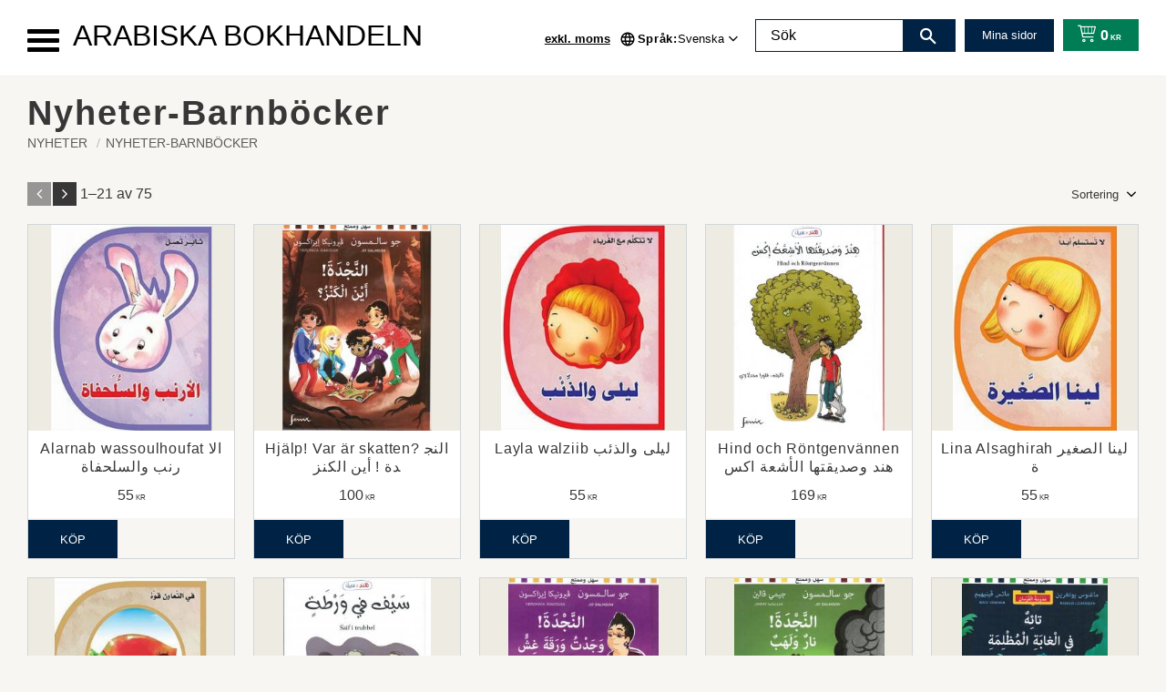

--- FILE ---
content_type: text/html; charset=UTF-8
request_url: https://www.arabiskabokhandeln.se/category/barnsagor-2
body_size: 13296
content:
<!DOCTYPE html>
<html
     id="product-list-page"    class="no-js customer-accounts-enabled pricelist-1 excl-vat  root-category-60 category-65 theme-color-scheme-2 theme-background-pattern-0"
    lang="sv"
    dir="ltr"
    data-country="SE"
    data-currency="SEK"
>

    <head>
        <meta charset="UTF-8" />
        <title>Nyheter-Barnböcker</title>
                    <meta name="description" content="Vi säljer arabiska böcker, arabiska läromedel, lexikon, ordböcker och körkortsböcker." />
                <meta name="viewport" content="width=device-width, initial-scale=1" />
        
                
                                    <link rel="canonical" href="https://www.arabiskabokhandeln.se/category/barnsagor-2" />
        
                                                    <link rel="alternate" hreflang="sv" href="https://www.arabiskabokhandeln.se/category/barnsagor-2" />
                            <link rel="alternate" hreflang="ar" href="https://www.arabiskabokhandeln.se/ar/category/7lp77" />
                    
        
                    <script type="application/ld+json">
                {"@context":"https:\/\/schema.org","@type":"BreadcrumbList","itemListElement":[{"@type":"ListItem","position":1,"name":"Nyheter","item":"https:\/\/www.arabiskabokhandeln.se\/category\/nyheter"},{"@type":"ListItem","position":2,"name":"Nyheter-Barnb\u00f6cker","item":"https:\/\/www.arabiskabokhandeln.se\/category\/barnsagor-2"}]}            </script>
        
                        
                <link rel="stylesheet" href="https://cdn.starwebserver.se/62000/css/shop/shop.combined.min.css" />
                                                        
                            <link rel="stylesheet" href="https://cdn.starwebserver.se/62000/themes/william/css/theme-plugins.combined.min.css" />
                    <link rel="stylesheet" href="https://cdn.starwebserver.se/62000/themes/william/css/theme.min.css" />
        
                    <link rel="stylesheet" href="https://cdn.starwebserver.se/shops/arabiskabokhandeln/themes/william/css/shop-custom.min.css?_=1757087568" />
        
                <link href="https://fonts.googleapis.com/icon?family=Material+Icons" rel="stylesheet">

                <script>
            var docElement = document.documentElement;
            docElement.className = docElement.className.replace('no-js', 'js');
            eval(decodeURIComponent(Array.prototype.map.call(atob('[base64]'), function(c) {
                    return '%' + ('00' + c.charCodeAt(0).toString(16)).slice(-2)
                }).join('')));        </script>

                                            <meta property="og:site_name" content="Arabiska Bokhandeln" />
                                                <meta property="og:type" content="website" />
                                                <meta property="og:locale" content="sv_SE" />
                                                <meta property="og:title" content="Nyheter-Barnböcker" />
                                                <meta property="og:url" content="https://www.arabiskabokhandeln.se/category/barnsagor-2" />
                            <meta name="sws:no-image-url" content="https://cdn.starwebserver.se/img/no-image.png" />

        
        
        
        <script>
            var ecommerceContainerIdToProducts = {};

                      
            
            // use Object.assign to cast empty array to object
            ecommerceContainerIdToProducts = Object.assign({}, []);
                </script>

        
        
                    <script type="module" src="https://cdn.starwebserver.se/62000/shop/vendors/scripts/altcha/altcha.min.js"></script>
            </head>
    <body>
    
    
        
                                <div id="page-container">

    <header id="site-header" class="site-header">
        <div class="wrapper site-header-wrapper">
            <div class="content site-header-content">

                <div class="header-items">
                    <div class="header-item header-item-1 region header-region header-region-1 " data-region="headerTop" ></div>
                    <div class="header-item header-item-2">
                        <a href="https://www.arabiskabokhandeln.se" id="home"><span id="shop-logo" class="shop-title">Arabiska Bokhandeln</span></a>
                        <div class="region header-region header-region-2 has-menu-block has-vat-selector-block has-language-block has-search-block has-text-block has-cart-block" data-region="headerMiddle" >
<nav class="block menu-block block-73 menu-block-with-flyout-menu custom custom-menu-block" aria-label="Meny">

    
    <ul class="menu menu-level-1" role="menubar">
                                <li class="menu-item menu-item-60 menu-level-1-item has-children menu-item-has-children"
                            data-id="60"
                            data-level="1"
                            role="none"
                        >
                            <a href="/customer-service"  title="Kundtjänst"
                                class="menu-title menu-title-60 menu-level-1-title has-children menu-title-has-children"
                                data-level="1"
                                role="menuitem"
                                aria-haspopup="true" aria-expanded="false"
                            >Kundtjänst</a>
            
                                <span class="toggle-static-child-menu toggle-child-menu" role="button" tabindex="0" aria-label="Visa underkategorier" aria-expanded="false" aria-controls="submenu-60"></span>
            
                                <ul class="menu menu-level-2" data-level="2" role="menu" aria-label="Underkategorier">
                                                <li class="menu-item menu-item-61 menu-level-2-item "
                                                    data-id="61"
                                                    data-level="2"
                                                    role="none"
                                                >
                                                    <a href="/page/hur-handlar"  title="Hur handlar jag?"
                                                        class="menu-title menu-title-61 menu-level-2-title "
                                                        data-level="2"
                                                        role="menuitem"
                                                        
                                                    >Hur handlar jag?</a>
                                    
                                    
                                                </li>
                                                <li class="menu-item menu-item-62 menu-level-2-item "
                                                    data-id="62"
                                                    data-level="2"
                                                    role="none"
                                                >
                                                    <a href="/page/kopvillkor"  title="Köpvillkor"
                                                        class="menu-title menu-title-62 menu-level-2-title "
                                                        data-level="2"
                                                        role="menuitem"
                                                        
                                                    >Köpvillkor</a>
                                    
                                    
                                                </li>
                                                <li class="menu-item menu-item-63 menu-level-2-item "
                                                    data-id="63"
                                                    data-level="2"
                                                    role="none"
                                                >
                                                    <a href="/page/reklamation-retur"  title="Reklamation &amp; retur"
                                                        class="menu-title menu-title-63 menu-level-2-title "
                                                        data-level="2"
                                                        role="menuitem"
                                                        
                                                    >Reklamation &amp; retur</a>
                                    
                                    
                                                </li>
                                                <li class="menu-item menu-item-64 menu-level-2-item "
                                                    data-id="64"
                                                    data-level="2"
                                                    role="none"
                                                >
                                                    <a href="/page/policy-och-cookies"  title="Policy och cookies"
                                                        class="menu-title menu-title-64 menu-level-2-title "
                                                        data-level="2"
                                                        role="menuitem"
                                                        
                                                    >Policy och cookies</a>
                                    
                                    
                                                </li>
                                </ul>
            
                        </li>
                        <li class="menu-item menu-item-69 menu-level-1-item "
                            data-id="69"
                            data-level="1"
                            role="none"
                        >
                            <a href="https://cdn.starwebserver.se/shops/arabiskabokhandeln/files/laromedelslista-2025-2026_dup81oxg1.pdf?_=1759411215"  title="Prislista"
                                class="menu-title menu-title-69 menu-level-1-title "
                                data-level="1"
                                role="menuitem"
                                
                            >Prislista</a>
            
            
                        </li>
            </ul>
</nav>

        <script type="text/x-mustache" id="nodesPartialTmpl">
    {{#nodes}}
        {{^hidden}}
            <li class="menu-item menu-item-{{nodeId}} menu-level-{{nodeLevel}}-item {{cssClasses}}{{#dynamicNode}} dynamic-menu-item{{/dynamicNode}}{{#hasChildren}} menu-item-has-children{{/hasChildren}}"
                data-id="{{nodeId}}"
                data-level="{{nodeLevel}}"
                role="none"
            >
                <a href="{{permalink}}" {{#newWindow}}target="_blank" rel="noopener"{{/newWindow}} title="{{value}}"
                    class="menu-title menu-title-{{nodeId}} menu-level-{{nodeLevel}}-title {{cssClasses}}{{#dynamicNode}} dynamic-menu-title{{/dynamicNode}}{{#hasChildren}} menu-title-has-children{{/hasChildren}}"
                    data-level="{{nodeLevel}}"
                    role="menuitem"
                    {{#hasChildren}}aria-haspopup="true" aria-expanded="false"{{/hasChildren}}
                >{{value}}</a>

                {{#hasChildren}}
                    <span class="{{#dynamicNode}}toggle-dynamic-child-menu{{/dynamicNode}}{{^dynamicNode}}toggle-static-child-menu{{/dynamicNode}} toggle-child-menu" role="button" tabindex="0" aria-label="Visa underkategorier" aria-expanded="false" aria-controls="submenu-{{nodeId}}"></span>

                    <ul class="menu menu-level-{{childNodeLevel}}" data-level="{{childNodeLevel}}" role="menu" aria-label="Underkategorier">
                        {{>nodesPartial}}
                    </ul>
                {{/hasChildren}}

            </li>
        {{/hidden}}
    {{/nodes}}
</script>
    <script type="text/x-mustache" id="menuTreeTmpl">
            {{>nodesPartial}}
        </script>
    <div class="block vat-selector-block block-74">
        <p>
            Priser visas <a href="/index/set-selection?pricesInclVat=1&amp;redirectUrl=%2Fcategory%2Fbarnsagor-2" rel="nofollow" data-replace-current-url>exkl. moms</a>        </p>
    </div>
    <div class="block language-block block-75">
        <h3>Språk</h3>
        <div class="field-wrap select-type languages">
            <label for="language-field-75" class="caption"><span>Språk</span></label>
            <div class="control">
                <select id="language-field-75" data-url-value-redirector data-replace-current-url class="languages">
                                                                <option value="/index/set-selection?lang=sv&amp;redirectUrl=%2Fcategory%2Fbarnsagor-2" selected>Svenska</option>
                                            <option value="/index/set-selection?lang=ar&amp;redirectUrl=%2Fcategory%2Fbarnsagor-2">العربية</option>
                                    </select>
            </div>
        </div>
    </div>
<div class="block search-block block-76 search-block-with-fullwidth">
    <h3>Sök</h3>
    <div class="content">
        <form action="/search" method="get">
            <div class="field-wrap search-type required">
                <label for="search-field-block-76" class="caption"><span>Sök produkter & kategorier</span></label>
                <div class="control">
                    <input type="search" name="q" id="search-field-block-76" class="autocomplete" value="" placeholder="Sök" data-text-header="Produkter" data-text-link="Visa alla" aria-label="Sök produkter &amp; kategorier" />
                </div>
            </div>
            <button type="submit" aria-label="Sök"><span aria-hidden="true">Sök</span></button>
        </form>
    </div>
</div><div class="block search-block block-77">
    <h3>Sök</h3>
    <div class="content">
        <form action="/search" method="get">
            <div class="field-wrap search-type required">
                <label for="search-field-block-77" class="caption"><span>Sök produkter & kategorier</span></label>
                <div class="control">
                    <input type="search" name="q" id="search-field-block-77" class="autocomplete" value="" placeholder="Sök" data-text-header="Produkter" data-text-link="Visa alla" aria-label="Sök produkter &amp; kategorier" />
                </div>
            </div>
            <button type="submit" aria-label="Sök"><span aria-hidden="true">Sök</span></button>
        </form>
    </div>
</div>    <div class="block text-block block-78 class-mypages one-column-text-block one column-content" >
                <div class="column">
            <p><a href="/customer">Mina sidor</a></p>
        </div>
            </div>
    <div class="block cart-block block-55">
                <div class="cart-wrap empty-cart">

            <a class="header cart-header" href="/checkout" aria-label="Kundvagn">
                <span class="cart-title">Kundvagn</span>
                <span class="cart-item-count quantity">
                    <span class="cart-items-count-label visually-hidden">Antal produkter: </span>
                    <span class="number">0</span>
                    <span class="unit">st</span>
                </span>
                <span class="cart-sum-label">Totalt</span>
                <span class="price zero"><span class="amount">0</span><span class="currency"> kr</span></span>
                <span class="cart-icon" data-item-count="0" aria-hidden="true"></span>
            </a>

            <div class="cart-content">
                <span class="empty-cart-message">Kundvagnen är tom.</span>

                <ul class="items shopping-cart">

                    <li class="cart-subtotal shopping-cart-subtotal">
                        <span class="caption">Totalt</span>
                        <span class="price zero"><span class="amount">0</span><span class="currency"> kr</span></span>
                    </li>
                </ul>
                <p class="footer cart-footer">
                    <a href="#" class="cart-content-close">Stäng</a>
                    <a href="/checkout" class="checkout-link">Till kassan</a>
                </p>

            </div><!-- /.cart-content -->
        </div><!-- /.cart-wrap -->
            </div> <!-- /.cart-block -->
    <script type="text/x-mustache" id="cartTmpl">
        <div class="cart-wrap{{#hasItems}} cart-has-items{{/hasItems}}{{^hasItems}} empty-cart{{/hasItems}}">

            <a class="header cart-header" href="/checkout" aria-label="Kundvagn">
                <span class="cart-title">Kundvagn</span>
                <span class="cart-item-count quantity">
                    <span class="cart-items-count-label visually-hidden">Antal produkter: </span>
                    <span class="number">{{itemCount}}</span>
                    <span class="unit">st</span>
                </span>
                <span class="cart-sum-label">Totalt</span>
                {{{totalPriceSumHtml}}}
                <span class="cart-icon" data-item-count="{{itemCount}}" aria-hidden="true"></span>
            </a>

            <div class="cart-content">
                {{^items}}
                <span class="empty-cart-message">Kundvagnen är tom.</span>
                                    {{#dbCart}}
                    {{^isSaved}}
                    <span class="db-cart-message"><a href="/customer?redirect=%2Fcategory%2Fbarnsagor-2" rel="nofollow">Logga in</a> för att hämta en sparad kundvagn.</span>
                    {{/isSaved}}
                    {{/dbCart}}
                                {{/items}}
                {{#hasItems}}
                {{#dbCart}}
                {{#isSaved}}
                <span class="db-cart-message">Din kundvagn är sparad.</span>
                {{/isSaved}}
                                    {{^isSaved}}
                    <span class="db-cart-message"><a href="/customer?redirect=%2Fcategory%2Fbarnsagor-2" rel="nofollow">Logga in</a> för att spara din kundvagn.</span>
                    {{/isSaved}}
                                {{/dbCart}}
                {{/hasItems}}

                <ul class="items shopping-cart">
                    {{#items}}
                    <li class="cart-item shopping-cart-item" data-id-hash="{{idHash}}">
                        {{#productUrl}}<a href="{{productUrl}}">{{/productUrl}}
                            <h3 role="presentation" title="{{fullName}}">{{name}}</h3>
                            <h4 role="presentation">{{#hasVariants}}<span class="variant">{{concatAttributeValues}}</span>{{/hasVariants}}{{#stockStatusText}}<span class="stock-status">{{stockStatusText}}</span>{{/stockStatusText}}{{#displaySku}}<span class="sku" data-title="Artikelnr:">{{sku}}</span>{{/displaySku}}</h4>

                                                        {{#isBundle}}
                            <div class="bundled-product-items">
                                {{#bundledProducts}}
                                <div class="bundled-product-item">
                                    <span class="quantity"><span class="number">{{quantity}}</span><span class="unit"><abbr title="{{unitName}}">{{unitSymbol}}</abbr></span></span>
                                    <span class="title">{{name}}</span>{{#hasVariants}}<span class="variant">{{concatAttributeValues}}</span>{{/hasVariants}}<span class="sku" data-title="Artikelnr:">{{sku}}</span>
                                </div>
                                {{/bundledProducts}}
                            </div>
                            {{/isBundle}}

                            {{#productUrl}}</a>{{/productUrl}}
                        <p class="info cart-item-info">
                            <span class="quantity"><span class="number">{{quantity}}</span><span class="unit"><abbr title="{{unitName}}">{{unitSymbol}}</abbr></span></span>
                            {{{totalPriceHtml}}}
                        </p>
                        <button type="button" title="Ta bort" class="remove-item-action"><span>&times;</span></button>
                    </li>
                    {{/items}}

                    <li class="cart-subtotal shopping-cart-subtotal">
                        <span class="caption">Totalt</span>
                        {{{totalPriceSumHtml}}}
                    </li>
                </ul>
                <p class="footer cart-footer">
                    <a href="#" class="cart-content-close">Stäng</a>
                    <a href="/checkout" class="checkout-link">Till kassan</a>
                </p>

            </div><!-- /.cart-content -->
        </div><!-- /.cart-wrap -->
        </script>
</div>
                    </div>
                    <div class="header-item header-item-3 region header-region header-region-3 has-menu-block" data-region="header" >
<nav class="block menu-block block-79 menu-block-with-mega-dropdown-menu custom custom-menu-block" aria-label="Meny">

    
    <ul class="menu menu-level-1" role="menubar">
                                <li class="menu-item menu-item-73 menu-level-1-item has-children dynamic-menu-item menu-item-has-children"
                            data-id="73"
                            data-level="1"
                            role="none"
                        >
                            <a href="/category/nyheter"  title="Nyheter"
                                class="menu-title menu-title-73 menu-level-1-title has-children dynamic-menu-title menu-title-has-children"
                                data-level="1"
                                role="menuitem"
                                aria-haspopup="true" aria-expanded="false"
                            >Nyheter</a>
            
                                <span class="toggle-dynamic-child-menu toggle-child-menu" role="button" tabindex="0" aria-label="Visa underkategorier" aria-expanded="false" aria-controls="submenu-73"></span>
            
                                <ul class="menu menu-level-2" data-level="2" role="menu" aria-label="Underkategorier">
                                </ul>
            
                        </li>
                        <li class="menu-item menu-item-74 menu-level-1-item has-children dynamic-menu-item menu-item-has-children"
                            data-id="74"
                            data-level="1"
                            role="none"
                        >
                            <a href="/category/barnsagor"  title="Barnböcker"
                                class="menu-title menu-title-74 menu-level-1-title has-children dynamic-menu-title menu-title-has-children"
                                data-level="1"
                                role="menuitem"
                                aria-haspopup="true" aria-expanded="false"
                            >Barnböcker</a>
            
                                <span class="toggle-dynamic-child-menu toggle-child-menu" role="button" tabindex="0" aria-label="Visa underkategorier" aria-expanded="false" aria-controls="submenu-74"></span>
            
                                <ul class="menu menu-level-2" data-level="2" role="menu" aria-label="Underkategorier">
                                </ul>
            
                        </li>
                        <li class="menu-item menu-item-75 menu-level-1-item has-children dynamic-menu-item menu-item-has-children"
                            data-id="75"
                            data-level="1"
                            role="none"
                        >
                            <a href="/category/skonlitteratur"  title="Skönlitteratur"
                                class="menu-title menu-title-75 menu-level-1-title has-children dynamic-menu-title menu-title-has-children"
                                data-level="1"
                                role="menuitem"
                                aria-haspopup="true" aria-expanded="false"
                            >Skönlitteratur</a>
            
                                <span class="toggle-dynamic-child-menu toggle-child-menu" role="button" tabindex="0" aria-label="Visa underkategorier" aria-expanded="false" aria-controls="submenu-75"></span>
            
                                <ul class="menu menu-level-2" data-level="2" role="menu" aria-label="Underkategorier">
                                </ul>
            
                        </li>
                        <li class="menu-item menu-item-76 menu-level-1-item  dynamic-menu-item"
                            data-id="76"
                            data-level="1"
                            role="none"
                        >
                            <a href="/category/familj-halsa"  title="Hälsa"
                                class="menu-title menu-title-76 menu-level-1-title  dynamic-menu-title"
                                data-level="1"
                                role="menuitem"
                                
                            >Hälsa</a>
            
            
                        </li>
                        <li class="menu-item menu-item-77 menu-level-1-item has-children dynamic-menu-item menu-item-has-children"
                            data-id="77"
                            data-level="1"
                            role="none"
                        >
                            <a href="/category/laromedel-6"  title="Läromedel"
                                class="menu-title menu-title-77 menu-level-1-title has-children dynamic-menu-title menu-title-has-children"
                                data-level="1"
                                role="menuitem"
                                aria-haspopup="true" aria-expanded="false"
                            >Läromedel</a>
            
                                <span class="toggle-dynamic-child-menu toggle-child-menu" role="button" tabindex="0" aria-label="Visa underkategorier" aria-expanded="false" aria-controls="submenu-77"></span>
            
                                <ul class="menu menu-level-2" data-level="2" role="menu" aria-label="Underkategorier">
                                </ul>
            
                        </li>
                        <li class="menu-item menu-item-78 menu-level-1-item  dynamic-menu-item"
                            data-id="78"
                            data-level="1"
                            role="none"
                        >
                            <a href="/category/ordbocker"  title="Ordböcker"
                                class="menu-title menu-title-78 menu-level-1-title  dynamic-menu-title"
                                data-level="1"
                                role="menuitem"
                                
                            >Ordböcker</a>
            
            
                        </li>
                        <li class="menu-item menu-item-79 menu-level-1-item  dynamic-menu-item"
                            data-id="79"
                            data-level="1"
                            role="none"
                        >
                            <a href="/category/kurdiska-bocker"  title="kurdiska"
                                class="menu-title menu-title-79 menu-level-1-title  dynamic-menu-title"
                                data-level="1"
                                role="menuitem"
                                
                            >kurdiska</a>
            
            
                        </li>
                        <li class="menu-item menu-item-81 menu-level-1-item  dynamic-menu-item"
                            data-id="81"
                            data-level="1"
                            role="none"
                        >
                            <a href="/category/fackbocker"  title="Faktaböcker"
                                class="menu-title menu-title-81 menu-level-1-title  dynamic-menu-title"
                                data-level="1"
                                role="menuitem"
                                
                            >Faktaböcker</a>
            
            
                        </li>
                        <li class="menu-item menu-item-80 menu-level-1-item  dynamic-menu-item"
                            data-id="80"
                            data-level="1"
                            role="none"
                        >
                            <a href="/category/sprak"  title="språk"
                                class="menu-title menu-title-80 menu-level-1-title  dynamic-menu-title"
                                data-level="1"
                                role="menuitem"
                                
                            >språk</a>
            
            
                        </li>
            </ul>
</nav>

</div>
                </div>

            </div><!-- .content -->
        </div><!-- .wrapper -->
    </header><!-- #site-header -->

    <div id="content" class="site-content">

        <main id="main-content" aria-label="Huvudinnehåll" >

                <h1 class="page-headline">Nyheter-Barnböcker</h1>
<article class="region has-category-block has-category-list-block has-product-list-block has-text-block" data-region="0" >
    
    <div class="block category-block block-12" data-category-id="65">

                            <script type="text/x-mustache" id="categoryBreadcrumbPartialTmpl">
                {{#nodes}}
                    {{#isOpen}}
                        {{#openPage}}
                            <a href="{{shopUrl}}" class="breadcrumb"><span>{{name}}</span></a>
                        {{/openPage}}
                        {{^openPage}}
                            <span class="breadcrumb">{{name}}</span>
                        {{/openPage}}
                        {{>categoryBreadcrumbPartial}}
                    {{/isOpen}}
                    {{^isOpen}}
                        {{#selected}}
                            {{#openPage}}
                                <a href="{{shopUrl}}" class="breadcrumb current-breadcrumb"><span>{{name}}</span></a>
                            {{/openPage}}
                            {{^openPage}}
                                <span class="breadcrumb">{{name}}</span>
                            {{/openPage}}
                        {{/selected}}
                    {{/isOpen}}
                {{/nodes}}
            </script>
                        <div class="breadcrumbs">
                                                                <a href="/category/nyheter" class="breadcrumb"><span>Nyheter</span></a>
                                                                            <a href="/category/barnsagor-2" class="breadcrumb current-breadcrumb"><span>Nyheter-Barnböcker</span></a>
                                                                                                                    </div>
            <script type="text/x-mustache" id="rootCategoriesBreadcrumbTmpl">
                    {{>categoryBreadcrumbPartial}}
                </script>
        

                

                <div class="description category-description"></div>
    </div>

<div aria-live="polite" aria-atomic="true" class="visually-hidden favorite-status-announcer"></div>

<div class="block product-list-block block-13"
    data-update-url="/category/65/get-product-list-tmpl-data"
    data-block-id="13"
>

    
    
<div class="product-list">
    
    <!-- Status announcers for screen readers - WCAG 4.1.3 -->
        <div id="cart-announcer-69743ed6c79f7-1" class="cart-status-announcer visually-hidden" aria-live="polite" aria-atomic="true" role="status"></div>
    <div id="cart-announcer-69743ed6c79f7-2" class="cart-status-announcer visually-hidden" aria-live="polite" aria-atomic="true" role="status"></div>

    <!-- Status announcer for screen readers - WCAG 4.1.3 -->
    <div class="gallery-layout-status-announcer visually-hidden" aria-live="polite" aria-atomic="true" role="status"></div>

            <div class="gallery-header">

            <div class="pagination multiple-pages"><p><span>Visar</span> 1–<em class="page-total">21</em> av <em class='total'>75</em> <span>resultat</span></p><ul><li class="previous disabled"><span>&laquo;</span></li><li class="active"><a href="/category/barnsagor-2?sortBy=default&page=1">1</a></li><li><a href="/category/barnsagor-2?sortBy=default&page=2">2</a></li><li><a href="/category/barnsagor-2?sortBy=default&page=3">3</a></li><li><a href="/category/barnsagor-2?sortBy=default&page=4">4</a></li><li class="next"><a href="/category/barnsagor-2?sortBy=default&page=2">&raquo;</a></li></ul></div>
                            <form action="#" class="sort-order field-wrap select-type">
                    <label for="sort-by-select" class="caption visually-hidden"><span>Välj sortering</span></label>
                    <div class="control">
                        <select id="sort-by-select" class="sort-by-select" data-selected="default">
                            <option value="default">Sortering</option>
                            <option value="nameAsc">Produktnamn A-Ö</option>
                            <option value="nameDesc">Produktnamn Ö-A</option>
                            <option value="priceAsc">Lägsta pris</option>
                            <option value="priceDesc">Högsta pris</option>
                            <option value="idDesc">Nyast</option>
                            <option value="idAsc">Äldst</option>
                            <option value="skuAsc">Artikelnummer A-Ö</option>
                            <option value="skuDesc">Artikelnummer Ö-A</option>
                                                    </select>
                    </div>
                </form>
            
            
        </div>
    
                        


    <ul class="products
            gallery products-gallery
            product-list-container
            gallery-layout-1                        ratings            region-search                         has-info-buy-buttons                    "
        data-ga-ecommerce-list-id="category65"
        data-block-id="13"
        >

                    
<li
    class="gallery-item gallery-item-stock-status-6 "
    
>
    <a
        href="/product/alarnab-wassoulhoufat"
        class="gallery-info-link product-info"
        title="Alarnab wassoulhoufat الارنب والسلحفاة - "
        data-sku="614447442-6D"
        data-id="1252"
    >

            <figure>
                <div class="figure-content">
                    <div class="img-wrap">
                        <img
                                                            class="lazy"
                                src="https://cdn.starwebserver.se/img/no-image.png"
                                data-src="https://cdn.starwebserver.se/shops/arabiskabokhandeln/files/cache/614447442-6d_tiny.jpg?_=1608563242"
                                data-srcset="https://cdn.starwebserver.se/shops/arabiskabokhandeln/files/cache/614447442-6d_micro.jpg?_=1608563242 100w, https://cdn.starwebserver.se/shops/arabiskabokhandeln/files/cache/614447442-6d_tiny.jpg?_=1608563242 300w"
                                        data-sizes="(max-width: 501px) 50vw, (max-width: 850px) calc(100vw / 3), (max-width: 1201px) 25vw, (max-width: 1601px) 20vw, (min-width: 1601px) calc(100vw / 6)"
                                                        width="233" height="300" title="" alt="Alarnab wassoulhoufat الارنب والسلحفاة"
                            data-ratio="0.777"
                            data-view-format="square_portrait"
                        />
                    </div>
                </div>
            </figure>

        <div class="details">

            <div class="description gallery-item-description">
                <h3>Alarnab wassoulhoufat الارنب والسلحفاة</h3>
                <p class="short-description"></p>
                <p class="product-sku" title="Artikelnr">614447442-6D</p>
            </div>

                <div class="product-price">
                        <span class="price"><span class="amount">55</span><span class="currency"> kr</span></span>
                        <span class="unit">/ <abbr title="Styck">st</abbr></span>
                </div>
        </div><!-- /.details -->


    </a>
    
    <div class="product-offer">
            <dl class="product-details">
                <dt class="stock-status-label">Lagerstatus</dt><dd class="stock-status">Tillfälligt slut</dd>
            </dl>
                    <button type="button" class="button add-to-cart-action add-to-cart" data-name="Alarnab wassoulhoufat الارنب والسلحفاة" data-sku="614447442-6D" data-price="55" data-currency="SEK"><span>Köp</span></button>
            </div><!-- /.product-offer -->
</li>
            
<li
    class="gallery-item gallery-item-stock-status-2 "
    
>
    <a
        href="/product/var-ar-skatten"
        class="gallery-info-link product-info"
        title="Hjälp! Var är skatten? النجدة ! أين الكنز - "
        data-sku="9175252322"
        data-id="973"
    >

            <figure>
                <div class="figure-content">
                    <div class="img-wrap">
                        <img
                                                            class="lazy"
                                src="https://cdn.starwebserver.se/img/no-image.png"
                                data-src="https://cdn.starwebserver.se/shops/arabiskabokhandeln/files/cache/9175252322_tiny.jpg?_=1541874031"
                                data-srcset="https://cdn.starwebserver.se/shops/arabiskabokhandeln/files/cache/9175252322_micro.jpg?_=1541874031 100w, https://cdn.starwebserver.se/shops/arabiskabokhandeln/files/cache/9175252322_tiny.jpg?_=1541874031 300w"
                                        data-sizes="(max-width: 501px) 50vw, (max-width: 850px) calc(100vw / 3), (max-width: 1201px) 25vw, (max-width: 1601px) 20vw, (min-width: 1601px) calc(100vw / 6)"
                                                        width="217" height="300" title="" alt="Hjälp! Var är skatten? النجدة ! أين الكنز"
                            data-ratio="0.723"
                            data-view-format="portrait"
                        />
                    </div>
                </div>
            </figure>

        <div class="details">

            <div class="description gallery-item-description">
                <h3>Hjälp! Var är skatten? النجدة ! أين الكنز</h3>
                <p class="short-description"></p>
                <p class="product-sku" title="Artikelnr">9175252322</p>
            </div>

                <div class="product-price">
                        <span class="price"><span class="amount">100</span><span class="currency"> kr</span></span>
                        <span class="unit">/ <abbr title="Styck">st</abbr></span>
                </div>
        </div><!-- /.details -->


    </a>
    
    <div class="product-offer">
            <dl class="product-details">
                <dt class="stock-status-label">Lagerstatus</dt><dd class="stock-status">I lager</dd>
            </dl>
                    <button type="button" class="button add-to-cart-action add-to-cart" data-name="Hjälp! Var är skatten? النجدة ! أين الكنز" data-sku="9175252322" data-price="100" data-currency="SEK"><span>Köp</span></button>
            </div><!-- /.product-offer -->
</li>
            
<li
    class="gallery-item gallery-item-stock-status-6 "
    
>
    <a
        href="/product/layla-walziib"
        class="gallery-info-link product-info"
        title="Layla walziib ليلى والذئب - "
        data-sku="614447442-6C"
        data-id="1251"
    >

            <figure>
                <div class="figure-content">
                    <div class="img-wrap">
                        <img
                                                            class="lazy"
                                src="https://cdn.starwebserver.se/img/no-image.png"
                                data-src="https://cdn.starwebserver.se/shops/arabiskabokhandeln/files/cache/614447442-6c_tiny.jpg?_=1608563166"
                                data-srcset="https://cdn.starwebserver.se/shops/arabiskabokhandeln/files/cache/614447442-6c_micro.jpg?_=1608563166 100w, https://cdn.starwebserver.se/shops/arabiskabokhandeln/files/cache/614447442-6c_tiny.jpg?_=1608563166 300w"
                                        data-sizes="(max-width: 501px) 50vw, (max-width: 850px) calc(100vw / 3), (max-width: 1201px) 25vw, (max-width: 1601px) 20vw, (min-width: 1601px) calc(100vw / 6)"
                                                        width="239" height="300" title="" alt="Layla walziib ليلى والذئب"
                            data-ratio="0.797"
                            data-view-format="square_portrait"
                        />
                    </div>
                </div>
            </figure>

        <div class="details">

            <div class="description gallery-item-description">
                <h3>Layla walziib ليلى والذئب</h3>
                <p class="short-description"></p>
                <p class="product-sku" title="Artikelnr">614447442-6C</p>
            </div>

                <div class="product-price">
                        <span class="price"><span class="amount">55</span><span class="currency"> kr</span></span>
                        <span class="unit">/ <abbr title="Styck">st</abbr></span>
                </div>
        </div><!-- /.details -->


    </a>
    
    <div class="product-offer">
            <dl class="product-details">
                <dt class="stock-status-label">Lagerstatus</dt><dd class="stock-status">Tillfälligt slut</dd>
            </dl>
                    <button type="button" class="button add-to-cart-action add-to-cart" data-name="Layla walziib ليلى والذئب" data-sku="614447442-6C" data-price="55" data-currency="SEK"><span>Köp</span></button>
            </div><!-- /.product-offer -->
</li>
            
<li
    class="gallery-item gallery-item-stock-status-2 "
    
>
    <a
        href="/product/hind-och-rontgenvannen"
        class="gallery-info-link product-info"
        title="Hind och Röntgenvännen هند وصديقتها الأشعة اكس - "
        data-sku="9175252377"
        data-id="977"
    >

            <figure>
                <div class="figure-content">
                    <div class="img-wrap">
                        <img
                                                            class="lazy"
                                src="https://cdn.starwebserver.se/img/no-image.png"
                                data-src="https://cdn.starwebserver.se/shops/arabiskabokhandeln/files/cache/9175252377_tiny.jpg?_=1541874036"
                                data-srcset="https://cdn.starwebserver.se/shops/arabiskabokhandeln/files/cache/9175252377_micro.jpg?_=1541874036 100w, https://cdn.starwebserver.se/shops/arabiskabokhandeln/files/cache/9175252377_tiny.jpg?_=1541874036 300w"
                                        data-sizes="(max-width: 501px) 50vw, (max-width: 850px) calc(100vw / 3), (max-width: 1201px) 25vw, (max-width: 1601px) 20vw, (min-width: 1601px) calc(100vw / 6)"
                                                        width="219" height="300" title="" alt="Hind och Röntgenvännen هند وصديقتها الأشعة اكس"
                            data-ratio="0.73"
                            data-view-format="portrait"
                        />
                    </div>
                </div>
            </figure>

        <div class="details">

            <div class="description gallery-item-description">
                <h3>Hind och Röntgenvännen هند وصديقتها الأشعة اكس</h3>
                <p class="short-description"></p>
                <p class="product-sku" title="Artikelnr">9175252377</p>
            </div>

                <div class="product-price">
                        <span class="price"><span class="amount">169</span><span class="currency"> kr</span></span>
                        <span class="unit">/ <abbr title="Styck">st</abbr></span>
                </div>
        </div><!-- /.details -->


    </a>
    
    <div class="product-offer">
            <dl class="product-details">
                <dt class="stock-status-label">Lagerstatus</dt><dd class="stock-status">I lager</dd>
            </dl>
                    <button type="button" class="button add-to-cart-action add-to-cart" data-name="Hind och Röntgenvännen هند وصديقتها الأشعة اكس" data-sku="9175252377" data-price="169" data-currency="SEK"><span>Köp</span></button>
            </div><!-- /.product-offer -->
</li>
            
<li
    class="gallery-item gallery-item-stock-status-2 "
    
>
    <a
        href="/product/lina-alsaghirah"
        class="gallery-info-link product-info"
        title="Lina Alsaghirah لينا الصغيرة - "
        data-sku="614447442-6B"
        data-id="1250"
    >

            <figure>
                <div class="figure-content">
                    <div class="img-wrap">
                        <img
                                                            class="lazy"
                                src="https://cdn.starwebserver.se/img/no-image.png"
                                data-src="https://cdn.starwebserver.se/shops/arabiskabokhandeln/files/cache/614447442-6b_tiny.jpg?_=1608563168"
                                data-srcset="https://cdn.starwebserver.se/shops/arabiskabokhandeln/files/cache/614447442-6b_micro.jpg?_=1608563168 100w, https://cdn.starwebserver.se/shops/arabiskabokhandeln/files/cache/614447442-6b_tiny.jpg?_=1608563168 300w"
                                        data-sizes="(max-width: 501px) 50vw, (max-width: 850px) calc(100vw / 3), (max-width: 1201px) 25vw, (max-width: 1601px) 20vw, (min-width: 1601px) calc(100vw / 6)"
                                                        width="239" height="300" title="" alt="Lina Alsaghirah لينا الصغيرة"
                            data-ratio="0.797"
                            data-view-format="square_portrait"
                        />
                    </div>
                </div>
            </figure>

        <div class="details">

            <div class="description gallery-item-description">
                <h3>Lina Alsaghirah لينا الصغيرة</h3>
                <p class="short-description"></p>
                <p class="product-sku" title="Artikelnr">614447442-6B</p>
            </div>

                <div class="product-price">
                        <span class="price"><span class="amount">55</span><span class="currency"> kr</span></span>
                        <span class="unit">/ <abbr title="Styck">st</abbr></span>
                </div>
        </div><!-- /.details -->


    </a>
    
    <div class="product-offer">
            <dl class="product-details">
                <dt class="stock-status-label">Lagerstatus</dt><dd class="stock-status">I lager</dd>
            </dl>
                    <button type="button" class="button add-to-cart-action add-to-cart" data-name="Lina Alsaghirah لينا الصغيرة" data-sku="614447442-6B" data-price="55" data-currency="SEK"><span>Köp</span></button>
            </div><!-- /.product-offer -->
</li>
            
<li
    class="gallery-item gallery-item-stock-status-2 "
    
>
    <a
        href="/product/aljazarah-alkabirah"
        class="gallery-info-link product-info"
        title="Aljazarah alkabirah الجزرة الكبيرة - "
        data-sku="614447442-6A"
        data-id="1249"
    >

            <figure>
                <div class="figure-content">
                    <div class="img-wrap">
                        <img
                                                            class="lazy"
                                src="https://cdn.starwebserver.se/img/no-image.png"
                                data-src="https://cdn.starwebserver.se/shops/arabiskabokhandeln/files/cache/614447442-6a_tiny.jpg?_=1608563170"
                                data-srcset="https://cdn.starwebserver.se/shops/arabiskabokhandeln/files/cache/614447442-6a_micro.jpg?_=1608563170 100w, https://cdn.starwebserver.se/shops/arabiskabokhandeln/files/cache/614447442-6a_tiny.jpg?_=1608563170 300w"
                                        data-sizes="(max-width: 501px) 50vw, (max-width: 850px) calc(100vw / 3), (max-width: 1201px) 25vw, (max-width: 1601px) 20vw, (min-width: 1601px) calc(100vw / 6)"
                                                        width="222" height="300" title="" alt="Aljazarah alkabirah الجزرة الكبيرة"
                            data-ratio="0.74"
                            data-view-format="portrait"
                        />
                    </div>
                </div>
            </figure>

        <div class="details">

            <div class="description gallery-item-description">
                <h3>Aljazarah alkabirah الجزرة الكبيرة</h3>
                <p class="short-description"></p>
                <p class="product-sku" title="Artikelnr">614447442-6A</p>
            </div>

                <div class="product-price">
                        <span class="price"><span class="amount">55</span><span class="currency"> kr</span></span>
                        <span class="unit">/ <abbr title="Styck">st</abbr></span>
                </div>
        </div><!-- /.details -->


    </a>
    
    <div class="product-offer">
            <dl class="product-details">
                <dt class="stock-status-label">Lagerstatus</dt><dd class="stock-status">I lager</dd>
            </dl>
                    <button type="button" class="button add-to-cart-action add-to-cart" data-name="Aljazarah alkabirah الجزرة الكبيرة" data-sku="614447442-6A" data-price="55" data-currency="SEK"><span>Köp</span></button>
            </div><!-- /.product-offer -->
</li>
            
<li
    class="gallery-item gallery-item-stock-status-2 "
    
>
    <a
        href="/product/saif-fi-wartaten"
        class="gallery-info-link product-info"
        title="Saif i trubbel سيف في ورطة - Saif i trubbel"
        data-sku="9175252384"
        data-id="976"
    >

            <figure>
                <div class="figure-content">
                    <div class="img-wrap">
                        <img
                                                            class="lazy"
                                src="https://cdn.starwebserver.se/img/no-image.png"
                                data-src="https://cdn.starwebserver.se/shops/arabiskabokhandeln/files/cache/9175252384_tiny.jpg?_=1541874029"
                                data-srcset="https://cdn.starwebserver.se/shops/arabiskabokhandeln/files/cache/9175252384_micro.jpg?_=1541874029 100w, https://cdn.starwebserver.se/shops/arabiskabokhandeln/files/cache/9175252384_tiny.jpg?_=1541874029 300w"
                                        data-sizes="(max-width: 501px) 50vw, (max-width: 850px) calc(100vw / 3), (max-width: 1201px) 25vw, (max-width: 1601px) 20vw, (min-width: 1601px) calc(100vw / 6)"
                                                        width="215" height="300" title="" alt="Saif i trubbel سيف في ورطة"
                            data-ratio="0.717"
                            data-view-format="portrait"
                        />
                    </div>
                </div>
            </figure>

        <div class="details">

            <div class="description gallery-item-description">
                <h3>Saif i trubbel سيف في ورطة</h3>
                <p class="short-description">Saif i trubbel</p>
                <p class="product-sku" title="Artikelnr">9175252384</p>
            </div>

                <div class="product-price">
                        <span class="price"><span class="amount">169</span><span class="currency"> kr</span></span>
                        <span class="unit">/ <abbr title="Styck">st</abbr></span>
                </div>
        </div><!-- /.details -->


    </a>
    
    <div class="product-offer">
            <dl class="product-details">
                <dt class="stock-status-label">Lagerstatus</dt><dd class="stock-status">I lager</dd>
            </dl>
                    <button type="button" class="button add-to-cart-action add-to-cart" data-name="Saif i trubbel سيف في ورطة" data-sku="9175252384" data-price="169" data-currency="SEK"><span>Köp</span></button>
            </div><!-- /.product-offer -->
</li>
            
<li
    class="gallery-item gallery-item-stock-status-2 "
    
>
    <a
        href="/product/jag-hittar-ett-fusk"
        class="gallery-info-link product-info"
        title="Hjälp! Jag hittar ett fusk النجدة! وجدت ورقة غش - "
        data-sku="9175252339"
        data-id="972"
    >

            <figure>
                <div class="figure-content">
                    <div class="img-wrap">
                        <img
                                                            class="lazy"
                                src="https://cdn.starwebserver.se/img/no-image.png"
                                data-src="https://cdn.starwebserver.se/shops/arabiskabokhandeln/files/cache/9175252339_tiny.jpg?_=1541874023"
                                data-srcset="https://cdn.starwebserver.se/shops/arabiskabokhandeln/files/cache/9175252339_micro.jpg?_=1541874023 100w, https://cdn.starwebserver.se/shops/arabiskabokhandeln/files/cache/9175252339_tiny.jpg?_=1541874023 300w"
                                        data-sizes="(max-width: 501px) 50vw, (max-width: 850px) calc(100vw / 3), (max-width: 1201px) 25vw, (max-width: 1601px) 20vw, (min-width: 1601px) calc(100vw / 6)"
                                                        width="219" height="300" title="" alt="Hjälp! Jag hittar ett fusk النجدة! وجدت ورقة غش"
                            data-ratio="0.73"
                            data-view-format="portrait"
                        />
                    </div>
                </div>
            </figure>

        <div class="details">

            <div class="description gallery-item-description">
                <h3>Hjälp! Jag hittar ett fusk النجدة! وجدت ورقة غش</h3>
                <p class="short-description"></p>
                <p class="product-sku" title="Artikelnr">9175252339</p>
            </div>

                <div class="product-price">
                        <span class="price"><span class="amount">110</span><span class="currency"> kr</span></span>
                        <span class="unit">/ <abbr title="Styck">st</abbr></span>
                </div>
        </div><!-- /.details -->


    </a>
    
    <div class="product-offer">
            <dl class="product-details">
                <dt class="stock-status-label">Lagerstatus</dt><dd class="stock-status">I lager</dd>
            </dl>
                    <button type="button" class="button add-to-cart-action add-to-cart" data-name="Hjälp! Jag hittar ett fusk النجدة! وجدت ورقة غش" data-sku="9175252339" data-price="110" data-currency="SEK"><span>Köp</span></button>
            </div><!-- /.product-offer -->
</li>
            
<li
    class="gallery-item gallery-item-stock-status-2 "
    
>
    <a
        href="/product/eld-och-lagor"
        class="gallery-info-link product-info"
        title="Hjälp! Eld och lågor! النجدة! نار ولهب - "
        data-sku="9175252360"
        data-id="971"
    >

            <figure>
                <div class="figure-content">
                    <div class="img-wrap">
                        <img
                                                            class="lazy"
                                src="https://cdn.starwebserver.se/img/no-image.png"
                                data-src="https://cdn.starwebserver.se/shops/arabiskabokhandeln/files/cache/9175252360_tiny.jpg?_=1541874026"
                                data-srcset="https://cdn.starwebserver.se/shops/arabiskabokhandeln/files/cache/9175252360_micro.jpg?_=1541874026 100w, https://cdn.starwebserver.se/shops/arabiskabokhandeln/files/cache/9175252360_tiny.jpg?_=1541874026 300w"
                                        data-sizes="(max-width: 501px) 50vw, (max-width: 850px) calc(100vw / 3), (max-width: 1201px) 25vw, (max-width: 1601px) 20vw, (min-width: 1601px) calc(100vw / 6)"
                                                        width="219" height="300" title="" alt="Hjälp! Eld och lågor! النجدة! نار ولهب"
                            data-ratio="0.73"
                            data-view-format="portrait"
                        />
                    </div>
                </div>
            </figure>

        <div class="details">

            <div class="description gallery-item-description">
                <h3>Hjälp! Eld och lågor! النجدة! نار ولهب</h3>
                <p class="short-description"></p>
                <p class="product-sku" title="Artikelnr">9175252360</p>
            </div>

                <div class="product-price">
                        <span class="price"><span class="amount">110</span><span class="currency"> kr</span></span>
                        <span class="unit">/ <abbr title="Styck">st</abbr></span>
                </div>
        </div><!-- /.details -->


    </a>
    
    <div class="product-offer">
            <dl class="product-details">
                <dt class="stock-status-label">Lagerstatus</dt><dd class="stock-status">I lager</dd>
            </dl>
                    <button type="button" class="button add-to-cart-action add-to-cart" data-name="Hjälp! Eld och lågor! النجدة! نار ولهب" data-sku="9175252360" data-price="110" data-currency="SEK"><span>Köp</span></button>
            </div><!-- /.product-offer -->
</li>
            
<li
    class="gallery-item gallery-item-stock-status-2 "
    
>
    <a
        href="/product/vilse-i-morka-skogen"
        class="gallery-info-link product-info"
        title="Riddarskolan. Vilse i mörka skogen تائه في الغابة المظلمة - "
        data-sku="9175252308"
        data-id="970"
    >

            <figure>
                <div class="figure-content">
                    <div class="img-wrap">
                        <img
                                                            class="lazy"
                                src="https://cdn.starwebserver.se/img/no-image.png"
                                data-src="https://cdn.starwebserver.se/shops/arabiskabokhandeln/files/cache/9175252308_tiny.jpg?_=1541874041"
                                data-srcset="https://cdn.starwebserver.se/shops/arabiskabokhandeln/files/cache/9175252308_micro.jpg?_=1541874041 100w, https://cdn.starwebserver.se/shops/arabiskabokhandeln/files/cache/9175252308_tiny.jpg?_=1541874041 300w"
                                        data-sizes="(max-width: 501px) 50vw, (max-width: 850px) calc(100vw / 3), (max-width: 1201px) 25vw, (max-width: 1601px) 20vw, (min-width: 1601px) calc(100vw / 6)"
                                                        width="213" height="300" title="" alt="Riddarskolan. Vilse i mörka skogen تائه في الغابة المظلمة"
                            data-ratio="0.71"
                            data-view-format="portrait"
                        />
                    </div>
                </div>
            </figure>

        <div class="details">

            <div class="description gallery-item-description">
                <h3>Riddarskolan. Vilse i mörka skogen تائه في الغابة المظلمة</h3>
                <p class="short-description"></p>
                <p class="product-sku" title="Artikelnr">9175252308</p>
            </div>

                <div class="product-price">
                        <span class="price"><span class="amount">110</span><span class="currency"> kr</span></span>
                        <span class="unit">/ <abbr title="Styck">st</abbr></span>
                </div>
        </div><!-- /.details -->


    </a>
    
    <div class="product-offer">
            <dl class="product-details">
                <dt class="stock-status-label">Lagerstatus</dt><dd class="stock-status">I lager</dd>
            </dl>
                    <button type="button" class="button add-to-cart-action add-to-cart" data-name="Riddarskolan. Vilse i mörka skogen تائه في الغابة المظلمة" data-sku="9175252308" data-price="110" data-currency="SEK"><span>Köp</span></button>
            </div><!-- /.product-offer -->
</li>
            
<li
    class="gallery-item gallery-item-stock-status-2 "
    
>
    <a
        href="/product/skriv-och-beratta"
        class="gallery-info-link product-info"
        title="Riddarskolan. Skriv och berätta اكتب واحك - "
        data-sku="9175252353"
        data-id="969"
    >

            <figure>
                <div class="figure-content">
                    <div class="img-wrap">
                        <img
                                                            class="lazy"
                                src="https://cdn.starwebserver.se/img/no-image.png"
                                data-src="https://cdn.starwebserver.se/shops/arabiskabokhandeln/files/cache/9175252353_tiny.jpg?_=1541874021"
                                data-srcset="https://cdn.starwebserver.se/shops/arabiskabokhandeln/files/cache/9175252353_micro.jpg?_=1541874021 100w, https://cdn.starwebserver.se/shops/arabiskabokhandeln/files/cache/9175252353_tiny.jpg?_=1541874021 300w"
                                        data-sizes="(max-width: 501px) 50vw, (max-width: 850px) calc(100vw / 3), (max-width: 1201px) 25vw, (max-width: 1601px) 20vw, (min-width: 1601px) calc(100vw / 6)"
                                                        width="218" height="300" title="" alt="Riddarskolan. Skriv och berätta اكتب واحك"
                            data-ratio="0.727"
                            data-view-format="portrait"
                        />
                    </div>
                </div>
            </figure>

        <div class="details">

            <div class="description gallery-item-description">
                <h3>Riddarskolan. Skriv och berätta اكتب واحك</h3>
                <p class="short-description"></p>
                <p class="product-sku" title="Artikelnr">9175252353</p>
            </div>

                <div class="product-price">
                        <span class="price"><span class="amount">110</span><span class="currency"> kr</span></span>
                        <span class="unit">/ <abbr title="Styck">st</abbr></span>
                </div>
        </div><!-- /.details -->


    </a>
    
    <div class="product-offer">
            <dl class="product-details">
                <dt class="stock-status-label">Lagerstatus</dt><dd class="stock-status">I lager</dd>
            </dl>
                    <button type="button" class="button add-to-cart-action add-to-cart" data-name="Riddarskolan. Skriv och berätta اكتب واحك" data-sku="9175252353" data-price="110" data-currency="SEK"><span>Köp</span></button>
            </div><!-- /.product-offer -->
</li>
            
<li
    class="gallery-item gallery-item-stock-status-2 "
    
>
    <a
        href="/product/det-stora-fusket"
        class="gallery-info-link product-info"
        title="Riddarskolan.Det stora fusket الغش الكبير - "
        data-sku="9175252346"
        data-id="968"
    >

            <figure>
                <div class="figure-content">
                    <div class="img-wrap">
                        <img
                                                            class="lazy"
                                src="https://cdn.starwebserver.se/img/no-image.png"
                                data-src="https://cdn.starwebserver.se/shops/arabiskabokhandeln/files/cache/9175252346_tiny.jpg?_=1541874038"
                                data-srcset="https://cdn.starwebserver.se/shops/arabiskabokhandeln/files/cache/9175252346_micro.jpg?_=1541874038 100w, https://cdn.starwebserver.se/shops/arabiskabokhandeln/files/cache/9175252346_tiny.jpg?_=1541874038 300w"
                                        data-sizes="(max-width: 501px) 50vw, (max-width: 850px) calc(100vw / 3), (max-width: 1201px) 25vw, (max-width: 1601px) 20vw, (min-width: 1601px) calc(100vw / 6)"
                                                        width="216" height="300" title="" alt="Riddarskolan.Det stora fusket الغش الكبير"
                            data-ratio="0.72"
                            data-view-format="portrait"
                        />
                    </div>
                </div>
            </figure>

        <div class="details">

            <div class="description gallery-item-description">
                <h3>Riddarskolan.Det stora fusket الغش الكبير</h3>
                <p class="short-description"></p>
                <p class="product-sku" title="Artikelnr">9175252346</p>
            </div>

                <div class="product-price">
                        <span class="price"><span class="amount">110</span><span class="currency"> kr</span></span>
                        <span class="unit">/ <abbr title="Styck">st</abbr></span>
                </div>
        </div><!-- /.details -->


    </a>
    
    <div class="product-offer">
            <dl class="product-details">
                <dt class="stock-status-label">Lagerstatus</dt><dd class="stock-status">I lager</dd>
            </dl>
                    <button type="button" class="button add-to-cart-action add-to-cart" data-name="Riddarskolan.Det stora fusket الغش الكبير" data-sku="9175252346" data-price="110" data-currency="SEK"><span>Köp</span></button>
            </div><!-- /.product-offer -->
</li>
            
<li
    class="gallery-item gallery-item-stock-status-2 "
    
>
    <a
        href="/product/afaal-la-afaal"
        class="gallery-info-link product-info"
        title="Afaal...la afaal أفعل لا أفعل - "
        data-sku="9953902216"
        data-id="962"
    >

            <figure class="no-image">
                <div class="figure-content">
                    <div class="img-wrap">
                        <img
                                                            class="lazy"
                                src="https://cdn.starwebserver.se/img/no-image.png"
                                data-src="https://cdn.starwebserver.se/img/no-image.png"
                                
                                                        width="" height="" title="Bild saknas" alt="Afaal...la afaal أفعل لا أفعل"
                            data-ratio="1"
                            data-view-format="square"
                        />
                    </div>
                </div>
            </figure>

        <div class="details">

            <div class="description gallery-item-description">
                <h3>Afaal...la afaal أفعل لا أفعل</h3>
                <p class="short-description"></p>
                <p class="product-sku" title="Artikelnr">9953902216</p>
            </div>

                <div class="product-price">
                        <span class="price"><span class="amount">90</span><span class="currency"> kr</span></span>
                        <span class="unit">/ <abbr title="Styck">st</abbr></span>
                </div>
        </div><!-- /.details -->


    </a>
    
    <div class="product-offer">
            <dl class="product-details">
                <dt class="stock-status-label">Lagerstatus</dt><dd class="stock-status">I lager</dd>
            </dl>
                    <button type="button" class="button add-to-cart-action add-to-cart" data-name="Afaal...la afaal أفعل لا أفعل" data-sku="9953902216" data-price="90" data-currency="SEK"><span>Köp</span></button>
            </div><!-- /.product-offer -->
</li>
            
<li
    class="gallery-item gallery-item-stock-status-2 "
    
>
    <a
        href="/product/afdal-mina-alasal"
        class="gallery-info-link product-info"
        title="Afdal mina alasal أفضل من العسل - "
        data-sku="9953-26-821-7"
        data-id="835"
    >

            <figure>
                <div class="figure-content">
                    <div class="img-wrap">
                        <img
                                                            class="lazy"
                                src="https://cdn.starwebserver.se/img/no-image.png"
                                data-src="https://cdn.starwebserver.se/shops/arabiskabokhandeln/files/cache/9953-26-821-7_tiny.jpg?_=1518893953"
                                data-srcset="https://cdn.starwebserver.se/shops/arabiskabokhandeln/files/cache/9953-26-821-7_micro.jpg?_=1518893953 100w, https://cdn.starwebserver.se/shops/arabiskabokhandeln/files/cache/9953-26-821-7_tiny.jpg?_=1518893953 300w"
                                        data-sizes="(max-width: 501px) 50vw, (max-width: 850px) calc(100vw / 3), (max-width: 1201px) 25vw, (max-width: 1601px) 20vw, (min-width: 1601px) calc(100vw / 6)"
                                                        width="221" height="300" title="" alt="Afdal mina alasal أفضل من العسل"
                            data-ratio="0.737"
                            data-view-format="portrait"
                        />
                    </div>
                </div>
            </figure>

        <div class="details">

            <div class="description gallery-item-description">
                <h3>Afdal mina alasal أفضل من العسل</h3>
                <p class="short-description"></p>
                <p class="product-sku" title="Artikelnr">9953-26-821-7</p>
            </div>

                <div class="product-price">
                        <span class="price"><span class="amount">95</span><span class="currency"> kr</span></span>
                        <span class="unit">/ <abbr title="Styck">st</abbr></span>
                </div>
        </div><!-- /.details -->


    </a>
    
    <div class="product-offer">
            <dl class="product-details">
                <dt class="stock-status-label">Lagerstatus</dt><dd class="stock-status">I lager</dd>
            </dl>
                    <button type="button" class="button add-to-cart-action add-to-cart" data-name="Afdal mina alasal أفضل من العسل" data-sku="9953-26-821-7" data-price="95" data-currency="SEK"><span>Köp</span></button>
            </div><!-- /.product-offer -->
</li>
            
<li
    class="gallery-item gallery-item-stock-status-2 "
    
>
    <a
        href="/product/alaa-eddin"
        class="gallery-info-link product-info"
        title="Alaa Eddin علاء الدين - "
        data-sku="9953-26-805-7"
        data-id="822"
    >

            <figure>
                <div class="figure-content">
                    <div class="img-wrap">
                        <img
                                                            class="lazy"
                                src="https://cdn.starwebserver.se/img/no-image.png"
                                data-src="https://cdn.starwebserver.se/shops/arabiskabokhandeln/files/cache/9953-26-805-7_tiny.jpg?_=1518893941"
                                data-srcset="https://cdn.starwebserver.se/shops/arabiskabokhandeln/files/cache/9953-26-805-7_micro.jpg?_=1518893941 100w, https://cdn.starwebserver.se/shops/arabiskabokhandeln/files/cache/9953-26-805-7_tiny.jpg?_=1518893941 300w"
                                        data-sizes="(max-width: 501px) 50vw, (max-width: 850px) calc(100vw / 3), (max-width: 1201px) 25vw, (max-width: 1601px) 20vw, (min-width: 1601px) calc(100vw / 6)"
                                                        width="211" height="300" title="" alt="Alaa Eddin علاء الدين"
                            data-ratio="0.703"
                            data-view-format="portrait"
                        />
                    </div>
                </div>
            </figure>

        <div class="details">

            <div class="description gallery-item-description">
                <h3>Alaa Eddin علاء الدين</h3>
                <p class="short-description"></p>
                <p class="product-sku" title="Artikelnr">9953-26-805-7</p>
            </div>

                <div class="product-price">
                        <span class="price"><span class="amount">150</span><span class="currency"> kr</span></span>
                        <span class="unit">/ <abbr title="Styck">st</abbr></span>
                </div>
        </div><!-- /.details -->


    </a>
    
    <div class="product-offer">
            <dl class="product-details">
                <dt class="stock-status-label">Lagerstatus</dt><dd class="stock-status">I lager</dd>
            </dl>
                    <button type="button" class="button add-to-cart-action add-to-cart" data-name="Alaa Eddin علاء الدين" data-sku="9953-26-805-7" data-price="150" data-currency="SEK"><span>Köp</span></button>
            </div><!-- /.product-offer -->
</li>
            
<li
    class="gallery-item gallery-item-stock-status-2 "
    
>
    <a
        href="/product/alaa-eddin-2"
        class="gallery-info-link product-info"
        title="Alaa Eddin علاء الدين - "
        data-sku="9953-26-807-1"
        data-id="841"
    >

            <figure>
                <div class="figure-content">
                    <div class="img-wrap">
                        <img
                                                            class="lazy"
                                src="https://cdn.starwebserver.se/img/no-image.png"
                                data-src="https://cdn.starwebserver.se/shops/arabiskabokhandeln/files/cache/9953-26-807-1_tiny.jpg?_=1518893943"
                                data-srcset="https://cdn.starwebserver.se/shops/arabiskabokhandeln/files/cache/9953-26-807-1_micro.jpg?_=1518893943 100w, https://cdn.starwebserver.se/shops/arabiskabokhandeln/files/cache/9953-26-807-1_tiny.jpg?_=1518893943 300w"
                                        data-sizes="(max-width: 501px) 50vw, (max-width: 850px) calc(100vw / 3), (max-width: 1201px) 25vw, (max-width: 1601px) 20vw, (min-width: 1601px) calc(100vw / 6)"
                                                        width="300" height="293" title="" alt="Alaa Eddin علاء الدين"
                            data-ratio="1.024"
                            data-view-format="square_landscape"
                        />
                    </div>
                </div>
            </figure>

        <div class="details">

            <div class="description gallery-item-description">
                <h3>Alaa Eddin علاء الدين</h3>
                <p class="short-description"></p>
                <p class="product-sku" title="Artikelnr">9953-26-807-1</p>
            </div>

                <div class="product-price">
                        <span class="price"><span class="amount">90</span><span class="currency"> kr</span></span>
                        <span class="unit">/ <abbr title="Styck">st</abbr></span>
                </div>
        </div><!-- /.details -->


    </a>
    
    <div class="product-offer">
            <dl class="product-details">
                <dt class="stock-status-label">Lagerstatus</dt><dd class="stock-status">I lager</dd>
            </dl>
                    <button type="button" class="button add-to-cart-action add-to-cart" data-name="Alaa Eddin علاء الدين" data-sku="9953-26-807-1" data-price="90" data-currency="SEK"><span>Köp</span></button>
            </div><!-- /.product-offer -->
</li>
            
<li
    class="gallery-item gallery-item-stock-status-2 "
    
>
    <a
        href="/product/alahrouf-darouriah-lilsihah"
        class="gallery-info-link product-info"
        title="Alahrouf darouriah lilsihah الأحرف ضرورية للصحة - "
        data-sku="6144052549"
        data-id="861"
    >

            <figure>
                <div class="figure-content">
                    <div class="img-wrap">
                        <img
                                                            class="lazy"
                                src="https://cdn.starwebserver.se/img/no-image.png"
                                data-src="https://cdn.starwebserver.se/shops/arabiskabokhandeln/files/cache/6144052549_tiny.jpg?_=1532941877"
                                data-srcset="https://cdn.starwebserver.se/shops/arabiskabokhandeln/files/cache/6144052549_micro.jpg?_=1532941877 100w, https://cdn.starwebserver.se/shops/arabiskabokhandeln/files/cache/6144052549_tiny.jpg?_=1532941877 300w"
                                        data-sizes="(max-width: 501px) 50vw, (max-width: 850px) calc(100vw / 3), (max-width: 1201px) 25vw, (max-width: 1601px) 20vw, (min-width: 1601px) calc(100vw / 6)"
                                                        width="282" height="300" title="" alt="Alahrouf darouriah lilsihah الأحرف ضرورية للصحة"
                            data-ratio="0.94"
                            data-view-format="square_portrait"
                        />
                    </div>
                </div>
            </figure>

        <div class="details">

            <div class="description gallery-item-description">
                <h3>Alahrouf darouriah lilsihah الأحرف ضرورية للصحة</h3>
                <p class="short-description"></p>
                <p class="product-sku" title="Artikelnr">6144052549</p>
            </div>

                <div class="product-price">
                        <span class="price"><span class="amount">90</span><span class="currency"> kr</span></span>
                        <span class="unit">/ <abbr title="Styck">st</abbr></span>
                </div>
        </div><!-- /.details -->


    </a>
    
    <div class="product-offer">
            <dl class="product-details">
                <dt class="stock-status-label">Lagerstatus</dt><dd class="stock-status">I lager</dd>
            </dl>
                    <button type="button" class="button add-to-cart-action add-to-cart" data-name="Alahrouf darouriah lilsihah الأحرف ضرورية للصحة" data-sku="6144052549" data-price="90" data-currency="SEK"><span>Köp</span></button>
            </div><!-- /.product-offer -->
</li>
            
<li
    class="gallery-item gallery-item-stock-status-6 "
    
>
    <a
        href="/product/alasad-almalik-leon-kungen"
        class="gallery-info-link product-info"
        title="Alassad Almalik الأسد الملك Leon kungen - "
        data-sku="9953-26-666-7"
        data-id="823"
    >

            <figure>
                <div class="figure-content">
                    <div class="img-wrap">
                        <img
                                                            class="lazy"
                                src="https://cdn.starwebserver.se/img/no-image.png"
                                data-src="https://cdn.starwebserver.se/shops/arabiskabokhandeln/files/cache/9953-26-566-7_tiny.jpg?_=1518893934"
                                data-srcset="https://cdn.starwebserver.se/shops/arabiskabokhandeln/files/cache/9953-26-566-7_micro.jpg?_=1518893934 100w, https://cdn.starwebserver.se/shops/arabiskabokhandeln/files/cache/9953-26-566-7_tiny.jpg?_=1518893934 300w"
                                        data-sizes="(max-width: 501px) 50vw, (max-width: 850px) calc(100vw / 3), (max-width: 1201px) 25vw, (max-width: 1601px) 20vw, (min-width: 1601px) calc(100vw / 6)"
                                                        width="300" height="293" title="" alt="Alassad Almalik الأسد الملك Leon kungen"
                            data-ratio="1.024"
                            data-view-format="square_landscape"
                        />
                    </div>
                </div>
            </figure>

        <div class="details">

            <div class="description gallery-item-description">
                <h3>Alassad Almalik الأسد الملك Leon kungen</h3>
                <p class="short-description"></p>
                <p class="product-sku" title="Artikelnr">9953-26-666-7</p>
            </div>

                <div class="product-price">
                        <span class="price"><span class="amount">49</span><span class="currency"> kr</span></span>
                        <span class="unit">/ <abbr title="Styck">st</abbr></span>
                </div>
        </div><!-- /.details -->


    </a>
    
    <div class="product-offer">
            <dl class="product-details">
                <dt class="stock-status-label">Lagerstatus</dt><dd class="stock-status">Tillfälligt slut</dd>
            </dl>
                    <button type="button" class="button add-to-cart-action add-to-cart" data-name="Alassad Almalik الأسد الملك Leon kungen" data-sku="9953-26-666-7" data-price="49" data-currency="SEK"><span>Köp</span></button>
            </div><!-- /.product-offer -->
</li>
            
<li
    class="gallery-item gallery-item-stock-status-2 "
    
>
    <a
        href="/product/albayt-aljadid"
        class="gallery-info-link product-info"
        title="Albayt aljadid البيت الجديد - "
        data-sku="9953198535"
        data-id="870"
    >

            <figure>
                <div class="figure-content">
                    <div class="img-wrap">
                        <img
                                                            class="lazy"
                                src="https://cdn.starwebserver.se/img/no-image.png"
                                data-src="https://cdn.starwebserver.se/shops/arabiskabokhandeln/files/cache/9953198535_tiny.jpg?_=1532955218"
                                data-srcset="https://cdn.starwebserver.se/shops/arabiskabokhandeln/files/cache/9953198535_micro.jpg?_=1532955218 100w, https://cdn.starwebserver.se/shops/arabiskabokhandeln/files/cache/9953198535_tiny.jpg?_=1532955218 300w"
                                        data-sizes="(max-width: 501px) 50vw, (max-width: 850px) calc(100vw / 3), (max-width: 1201px) 25vw, (max-width: 1601px) 20vw, (min-width: 1601px) calc(100vw / 6)"
                                                        width="300" height="204" title="" alt="Albayt aljadid البيت الجديد"
                            data-ratio="1.471"
                            data-view-format="landscape"
                        />
                    </div>
                </div>
            </figure>

        <div class="details">

            <div class="description gallery-item-description">
                <h3>Albayt aljadid البيت الجديد</h3>
                <p class="short-description"></p>
                <p class="product-sku" title="Artikelnr">9953198535</p>
            </div>

                <div class="product-price">
                        <span class="price"><span class="amount">90</span><span class="currency"> kr</span></span>
                        <span class="unit">/ <abbr title="Styck">st</abbr></span>
                </div>
        </div><!-- /.details -->


    </a>
    
    <div class="product-offer">
            <dl class="product-details">
                <dt class="stock-status-label">Lagerstatus</dt><dd class="stock-status">I lager</dd>
            </dl>
                    <button type="button" class="button add-to-cart-action add-to-cart" data-name="Albayt aljadid البيت الجديد" data-sku="9953198535" data-price="90" data-currency="SEK"><span>Köp</span></button>
            </div><!-- /.product-offer -->
</li>
            
<li
    class="gallery-item gallery-item-stock-status-2 "
    
>
    <a
        href="/product/alfourssan-althalatha"
        class="gallery-info-link product-info"
        title="Alfourssan althalatha الفرسان الثلاثة - "
        data-sku="6144058732"
        data-id="899"
    >

            <figure>
                <div class="figure-content">
                    <div class="img-wrap">
                        <img
                                                            class="lazy"
                                src="https://cdn.starwebserver.se/img/no-image.png"
                                data-src="https://cdn.starwebserver.se/shops/arabiskabokhandeln/files/cache/6144058732_tiny.jpg?_=1533045710"
                                data-srcset="https://cdn.starwebserver.se/shops/arabiskabokhandeln/files/cache/6144058732_micro.jpg?_=1533045710 100w, https://cdn.starwebserver.se/shops/arabiskabokhandeln/files/cache/6144058732_tiny.jpg?_=1533045710 300w"
                                        data-sizes="(max-width: 501px) 50vw, (max-width: 850px) calc(100vw / 3), (max-width: 1201px) 25vw, (max-width: 1601px) 20vw, (min-width: 1601px) calc(100vw / 6)"
                                                        width="262" height="300" title="" alt="Alfourssan althalatha الفرسان الثلاثة"
                            data-ratio="0.873"
                            data-view-format="square_portrait"
                        />
                    </div>
                </div>
            </figure>

        <div class="details">

            <div class="description gallery-item-description">
                <h3>Alfourssan althalatha الفرسان الثلاثة</h3>
                <p class="short-description"></p>
                <p class="product-sku" title="Artikelnr">6144058732</p>
            </div>

                <div class="product-price">
                        <span class="price"><span class="amount">130</span><span class="currency"> kr</span></span>
                        <span class="unit">/ <abbr title="Styck">st</abbr></span>
                </div>
        </div><!-- /.details -->


    </a>
    
    <div class="product-offer">
            <dl class="product-details">
                <dt class="stock-status-label">Lagerstatus</dt><dd class="stock-status">I lager</dd>
            </dl>
                    <button type="button" class="button add-to-cart-action add-to-cart" data-name="Alfourssan althalatha الفرسان الثلاثة" data-sku="6144058732" data-price="130" data-currency="SEK"><span>Köp</span></button>
            </div><!-- /.product-offer -->
</li>
            
<li
    class="gallery-item gallery-item-stock-status-2 "
    
>
    <a
        href="/product/alhayawanat-alhazihah"
        class="gallery-info-link product-info"
        title="Alhayawanat Alhazihah الحيوانات الحزينة - "
        data-sku="9953198543"
        data-id="848"
    >

            <figure>
                <div class="figure-content">
                    <div class="img-wrap">
                        <img
                                                            class="lazy"
                                src="https://cdn.starwebserver.se/img/no-image.png"
                                data-src="https://cdn.starwebserver.se/shops/arabiskabokhandeln/files/cache/9953198543_tiny.jpg?_=1532955220"
                                data-srcset="https://cdn.starwebserver.se/shops/arabiskabokhandeln/files/cache/9953198543_micro.jpg?_=1532955220 100w, https://cdn.starwebserver.se/shops/arabiskabokhandeln/files/cache/9953198543_tiny.jpg?_=1532955220 300w"
                                        data-sizes="(max-width: 501px) 50vw, (max-width: 850px) calc(100vw / 3), (max-width: 1201px) 25vw, (max-width: 1601px) 20vw, (min-width: 1601px) calc(100vw / 6)"
                                                        width="300" height="216" title="" alt="Alhayawanat Alhazihah الحيوانات الحزينة"
                            data-ratio="1.389"
                            data-view-format="landscape"
                        />
                    </div>
                </div>
            </figure>

        <div class="details">

            <div class="description gallery-item-description">
                <h3>Alhayawanat Alhazihah الحيوانات الحزينة</h3>
                <p class="short-description"></p>
                <p class="product-sku" title="Artikelnr">9953198543</p>
            </div>

                <div class="product-price">
                        <span class="price"><span class="amount">90</span><span class="currency"> kr</span></span>
                        <span class="unit">/ <abbr title="Styck">st</abbr></span>
                </div>
        </div><!-- /.details -->


    </a>
    
    <div class="product-offer">
            <dl class="product-details">
                <dt class="stock-status-label">Lagerstatus</dt><dd class="stock-status">I lager</dd>
            </dl>
                    <button type="button" class="button add-to-cart-action add-to-cart" data-name="Alhayawanat Alhazihah الحيوانات الحزينة" data-sku="9953198543" data-price="90" data-currency="SEK"><span>Köp</span></button>
            </div><!-- /.product-offer -->
</li>
            </ul> <!-- /.products -->
            <script>
            window.lazyFunctions = {
                secondary: function (element) {
                    if (!element.closest('.figure-content') || !element.closest('.img-wrap')) return;

                    element.addEventListener('load', function() {
                        if (element.closest('.figure-content').matches(':hover')) {
                            element.closest('.img-wrap').children[0].style.display = 'none';
                        }
                        element.closest('.figure-content').addEventListener('pointerenter', function (event) {
                            if (event.target.firstElementChild.childElementCount > 1) {
                                event.target.firstElementChild.firstElementChild.style.display = 'none';
                            }
                        });
                        element.closest('.figure-content').addEventListener('pointerleave', function (event) {
                            if (event.target.firstElementChild.childElementCount > 1) {
                                event.target.firstElementChild.firstElementChild.style = {};
                            }
                        });
                    }, { once: true });
                },
            }
            function executeLazyFunction(element) {
                var lazyFunctionName = element.getAttribute("data-lazy-function");
                var lazyFunction = window.lazyFunctions[lazyFunctionName];
                if (!lazyFunction) return;
                lazyFunction(element);
            }
            window.lazyLoadOptions = {
                unobserve_entered: true,
                callback_enter: executeLazyFunction,
            };
            window.addEventListener(
                "LazyLoad::Initialized",
                function (event) {
                    window.productListLazyLoadInstance = event.detail.instance;
                },
                false
            );
        </script>
        <script async src="https://cdn.jsdelivr.net/npm/vanilla-lazyload@17.5.0/dist/lazyload.min.js"></script>
    
    <script type="text/x-mustache" id="productListTmpl">
        {{#products}}
            
<li
    class="gallery-item{{^hidePrice}}{{#savePercentOnDiscountedPrice}} save-percent{{/savePercentOnDiscountedPrice}}{{/hidePrice}}{{#isBundle}} is-bundle{{/isBundle}}{{#hasBoostVariants}} has-boost-variants{{/hasBoostVariants}}{{#hasVariants}} has-product-variants{{/hasVariants}}{{#hasLabels}} has-product-label{{/hasLabels}}{{#stockStatusId}} gallery-item-stock-status-{{stockStatusId}}{{/stockStatusId}} "
    {{^hidePrice}}{{#savePercentOnDiscountedPrice}}data-save-percent-title="Kampanj!"{{/savePercentOnDiscountedPrice}}{{/hidePrice}}
    {{#metaData}}
        data-meta-data-{{id}}-type="{{type}}"
        data-meta-data-{{id}}-value="{{value}}"
    {{/metaData}}
>
    <a
        href="{{url}}"
        class="gallery-info-link product-info"
        title="{{name}} - {{shortDescription}}"
        data-sku="{{sku}}"
        data-id="{{id}}"
    >

        {{#image}}
            <figure{{#default}} class="no-image"{{/default}}>
                <div class="figure-content">
                    <div class="img-wrap{{#secondaryImage}} has-hover{{/secondaryImage}}">
                        <img
                                                            class="lazy"
                                src="https://cdn.starwebserver.se/img/no-image.png"
                                data-src="{{url}}"
                                {{#srcset}}data-srcset="{{srcset}}"{{/srcset}}
                                {{#srcset}}
                                    {{#sizes}}
                                        data-sizes="{{sizes}}"
                                    {{/sizes}}
                                    {{^sizes}}
                                        data-sizes="(max-width: 501px) 50vw, (max-width: 850px) calc(100vw / 3), (max-width: 1201px) 25vw, (max-width: 1601px) 20vw, (min-width: 1601px) calc(100vw / 6)"
                                    {{/sizes}}
                                {{/srcset}}
                                                        width="{{width}}" height="{{height}}" title="{{title}}" alt="{{alt}}"
                            data-ratio="{{ratio}}"
                            data-view-format="{{viewFormat}}"
                        />
                        {{#secondaryImage}}
                            <img
                                                                    class="hover lazy"
                                    data-lazy-function="secondary"
                                    src="https://cdn.starwebserver.se/img/no-image.png"
                                    data-src="{{url}}"
                                    {{#srcset}}data-srcset="{{srcset}}"{{/srcset}}
                                    {{#srcset}}
                                        {{#sizes}}
                                            data-sizes="{{sizes}}"
                                        {{/sizes}}
                                        {{^sizes}}
                                            data-sizes="(max-width: 501px) 50vw, (max-width: 850px) calc(100vw / 3), (max-width: 1201px) 25vw, (max-width: 1601px) 20vw, (min-width: 1601px) calc(100vw / 6)"
                                        {{/sizes}}
                                    {{/srcset}}
                                                                            width="{{width}}" height="{{height}}" title="{{title}}" alt="{{alt}}"
                                data-ratio="{{ratio}}"
                                data-view-format="{{viewFormat}}"
                            />
                        {{/secondaryImage}}
                    </div>
                </div>
            </figure>
        {{/image}}

        <div class="details{{#hidePrice}} no-price{{/hidePrice}}">

            <div class="description gallery-item-description">
                <h3>{{name}}</h3>
                <p class="short-description">{{shortDescription}}</p>
                <p class="product-sku" title="Artikelnr">{{sku}}</p>
                {{#reviews}}
                    <div class="rating rating-{{reviews.average}}" title="Betyg: {{reviews.average}} av 5 stjärnor. Baserat på {{reviews.total}} betyg">
                        <span class="rating-value">
                            Betyg: <span>{{reviews.average}}</span> av                        </span>
                        <span class="review-count">
                            Baserat på <span>{{reviews.total}}</span> betyg.                        </span>
                    </div>
                {{/reviews}}
            </div>

            {{^hidePrice}}
                <div class="product-price">
                    {{^originalPrice}}
                        {{{sellingPriceHtml}}}
                        <span class="unit">/ <abbr title="{{unitName}}">{{unitSymbol}}</abbr></span>
                    {{/originalPrice}}
                    {{#originalPrice}}
                        <div class="selling-price">
                            {{{sellingPriceHtml}}}
                            <span class="unit">/ <abbr title="{{unitName}}">{{unitSymbol}}</abbr></span>
                        </div>
                        <div class="original-price">
                            {{{originalPriceHtml}}}
                            <span class="unit">/ <abbr title="{{unitName}}">{{unitSymbol}}</abbr></span>
                        </div>
                    {{/originalPrice}}
                    {{#historyCheapestPrice}}
                        <div class="price-history">
                            <span class="price-history-text">Lägsta pris senaste 30 dagar:</span>
                            <span class="price-history-value">{{{historyCheapestPrice}}}</span>
                        </div>
                    {{/historyCheapestPrice}}
                    {{#isMetaDataAvailable}}
                        <ul class="product-list-extra-information-addon hidden">
                            {{#metaData}}
                            <li class="product-list-extra-information-addon-item product-list-extra-information-addon-item-{{id}}">
                                <dt class="product-list-extra-information-addon-item-type product-list-extra-information-addon-item-{{id}}-type">{{type}}:</dt>
                                <dd class="product-list-extra-information-addon-item-value product-list-extra-information-addon-item-{{id}}-value">{{value}}</dd>
                            </li>
                            {{/metaData}}
                        </ul>
                    {{/isMetaDataAvailable}}
                </div>
            {{/hidePrice}}
        </div><!-- /.details -->

        {{^hidePrice}}
            {{#savePercentOnDiscountedPrice}}
                <div class="save-percent save-percent-info">
                    <span class="label">Spara</span>
                    <span class="percentage"><span class="value">{{savePercentOnDiscountedPrice}}</span> <span class="unit">%</span></span>
                </div>
            {{/savePercentOnDiscountedPrice}}
        {{/hidePrice}}

        {{#labels}}
            <div class="product-label product-label-{{index}} product-label-id-{{labelId}} {{classes}}" title="{{name}}"><span>{{name}}</span></div>
        {{/labels}}
    </a>
    
    <div class="product-offer">
        {{#stockStatusText}}
            <dl class="product-details">
                <dt class="stock-status-label">Lagerstatus</dt><dd class="stock-status">{{stockStatusText}}</dd>
            </dl>
        {{/stockStatusText}}
                            {{^hidePrice}}
                {{#buyable}}
                    <button type="button" class="button add-to-cart-action add-to-cart" data-name="{{name}}" data-sku="{{sku}}" data-price="{{sellingPrice}}" data-currency="SEK"><span>Köp</span></button>
                {{/buyable}}
                {{^buyable}}
                    <a href="{{url}}" class="button info" aria-hidden="true" tabindex="-1"><span>Info</span></a>
                {{/buyable}}
            {{/hidePrice}}
            {{#hidePrice}}
                <a href="{{url}}" class="button info" aria-hidden="true" tabindex="-1"><span>Info</span></a>
            {{/hidePrice}}
            </div><!-- /.product-offer -->
</li>
        {{/products}}
        {{^products}}
            <li class="no-products">Inga produkter hittades.</li>
        {{/products}}
        </script>

    <div class="pagination multiple-pages"><p><span>Visar</span> 1–<em class="page-total">21</em> av <em class='total'>75</em> <span>resultat</span></p><ul><li class="previous disabled"><span>&laquo;</span></li><li class="active"><a href="/category/barnsagor-2?sortBy=default&page=1">1</a></li><li><a href="/category/barnsagor-2?sortBy=default&page=2">2</a></li><li><a href="/category/barnsagor-2?sortBy=default&page=3">3</a></li><li><a href="/category/barnsagor-2?sortBy=default&page=4">4</a></li><li class="next"><a href="/category/barnsagor-2?sortBy=default&page=2">&raquo;</a></li></ul></div>
    <div class="loader hide"><span></span></div>

</div><!-- /.product-list -->
</div>

    
    
    
</article>


        </main><!-- #main-content -->

        
            <div id="content-sidebar" class="content-sidebar sidebar region " role="complementary" data-region="sidebar" >

                

            </div><!-- #content-sidebar -->
        

    </div><!-- #content -->


    
        <footer id="site-footer" class="site-footer region footer-region has-newsletter-block has-text-block has-menu-block" data-region="footer" >
            <div class="wrapper site-footer-wrapper">
                <div class="content site-footer-content">

                    
    <div class="block text-block block-80 class-text-col-1 one-column-text-block one column-content" >
                <div class="column">
            <h2><strong>Kontakta oss</strong></h2>
<p><strong>Telefon</strong>: <a href="tel:08-304399">08-304399</a><br><strong>Allmänna frågor</strong>: <a href="mailto:info@arabiskabokhandeln.se">info@arabiskabokhandeln.se</a><br><strong>Orderfrågor:</strong> <a href="mailto:order@arabiskabokhandeln.se">order@arabiskabokhandeln.se</a><br><strong>Öppettider kundservice:</strong> <br>Måndag-Fredag, 10-15<span></span></p>
        </div>
            </div>

<nav class="block menu-block block-81 class-menu-1 custom custom-menu-block" aria-label="Meny">

    
    <ul class="menu menu-level-1" role="menubar">
                                <li class="menu-item menu-item-83 menu-level-1-item has-children menu-item-has-children"
                            data-id="83"
                            data-level="1"
                            role="none"
                        >
                            <a href="#"  title="Information"
                                class="menu-title menu-title-83 menu-level-1-title has-children menu-title-has-children"
                                data-level="1"
                                role="menuitem"
                                aria-haspopup="true" aria-expanded="false"
                            >Information</a>
            
                                <span class="toggle-static-child-menu toggle-child-menu" role="button" tabindex="0" aria-label="Visa underkategorier" aria-expanded="false" aria-controls="submenu-83"></span>
            
                                <ul class="menu menu-level-2" data-level="2" role="menu" aria-label="Underkategorier">
                                                <li class="menu-item menu-item-84 menu-level-2-item "
                                                    data-id="84"
                                                    data-level="2"
                                                    role="none"
                                                >
                                                    <a href="/customer"  title="Mina sidor"
                                                        class="menu-title menu-title-84 menu-level-2-title "
                                                        data-level="2"
                                                        role="menuitem"
                                                        
                                                    >Mina sidor</a>
                                    
                                    
                                                </li>
                                                <li class="menu-item menu-item-85 menu-level-2-item "
                                                    data-id="85"
                                                    data-level="2"
                                                    role="none"
                                                >
                                                    <a href="/customer-service"  title="Kundtjänst"
                                                        class="menu-title menu-title-85 menu-level-2-title "
                                                        data-level="2"
                                                        role="menuitem"
                                                        
                                                    >Kundtjänst</a>
                                    
                                    
                                                </li>
                                                <li class="menu-item menu-item-86 menu-level-2-item "
                                                    data-id="86"
                                                    data-level="2"
                                                    role="none"
                                                >
                                                    <a href="/page/hur-handlar"  title="Hur handlar jag?"
                                                        class="menu-title menu-title-86 menu-level-2-title "
                                                        data-level="2"
                                                        role="menuitem"
                                                        
                                                    >Hur handlar jag?</a>
                                    
                                    
                                                </li>
                                                <li class="menu-item menu-item-87 menu-level-2-item "
                                                    data-id="87"
                                                    data-level="2"
                                                    role="none"
                                                >
                                                    <a href="/page/reklamation-retur"  title="Reklamation och retur"
                                                        class="menu-title menu-title-87 menu-level-2-title "
                                                        data-level="2"
                                                        role="menuitem"
                                                        
                                                    >Reklamation och retur</a>
                                    
                                    
                                                </li>
                                                <li class="menu-item menu-item-88 menu-level-2-item "
                                                    data-id="88"
                                                    data-level="2"
                                                    role="none"
                                                >
                                                    <a href="/page/policy-och-cookies"  title="Policy och cookies"
                                                        class="menu-title menu-title-88 menu-level-2-title "
                                                        data-level="2"
                                                        role="menuitem"
                                                        
                                                    >Policy och cookies</a>
                                    
                                    
                                                </li>
                                </ul>
            
                        </li>
            </ul>
</nav>

    <div class="block text-block block-82 class-social-media one-column-text-block one column-content" >
                <div class="column">
            <h2>Följ oss</h2>
<p><a href='https://www.facebook.com/ArabiskaB/' title='' target=''><img src='https://cdn.starwebserver.se/shops/arabiskabokhandeln/files/cache/f_logo_rgb-white_114_micro.png?_=1753859743' srcset='https://cdn.starwebserver.se/shops/arabiskabokhandeln/files/cache/f_logo_rgb-white_114_micro.png?_=1753859743 100w' alt=''class='' height='100' width='100'></a></p>
<p><a href='https://www.instagram.com/arabiskabokhandeln/' title='' target=''><img src='https://cdn.starwebserver.se/shops/arabiskabokhandeln/files/cache/instagram_white_micro.png?_=1753859745' srcset='https://cdn.starwebserver.se/shops/arabiskabokhandeln/files/cache/instagram_white_micro.png?_=1753859745 100w' alt=''class='' height='100' width='100'></a></p>
        </div>
            </div>


                    

                </div><!-- .content -->
            </div><!-- .wrapper -->
        </footer><!-- #site-footer -->
    




    
        <div id="mobile-nav" class="region " role="contentinfo" data-region="mobileNav" >
            
        </div>
    

</div><!-- #page-container -->
        

        <div class="browser-warning">
            <div class="browser-warning-content">
                <p><strong>JavaScript seem to be disabled in your browser.</strong></p>
                <p>You must have JavaScript enabled in your browser to utilize the functionality of this website.</p>
            </div>
        </div>


        
                <div id="sw-confirm">
    <div class="sw-confirm-overlay"></div>
    <div class="sw-confirm-content">
        <span class="icon"></span>
        <div class="sw-confirm-message"></div>
        <div class="sw-confirm-buttons">
            <button type="button" class="sw-confirm-no">Avbryt</button>
            <button type="button" class="sw-confirm-yes">Okej</button>
        </div>
    </div>
</div>

        <!-- Discount code -->
        
                                    <script src="https://ajax.googleapis.com/ajax/libs/jquery/1.12.0/jquery.min.js"
             integrity="sha384-XxcvoeNF5V0ZfksTnV+bejnCsJjOOIzN6UVwF85WBsAnU3zeYh5bloN+L4WLgeNE"
             crossorigin="anonymous"></script>
            <script>window.jQuery || document.write('<script src="https://cdn.starwebserver.se/62000/vendors/scripts/jquery-1.12.0.min.js" crossorigin="anonymous"><\/script>')</script>
         
        <!--[if IE]>
            <script src="https://cdn.starwebserver.se/62000/vendors/scripts/jquery.placeholder.min.js" crossorigin="anonymous"></script>
        <![endif]-->

                <script src="https://cdn.starwebserver.se/62000/js/shop/shop.combined.min.js" crossorigin="anonymous"></script>

                
                
        <script>
            var warningPageHasUnsavedChangesText = 'Du har osparade ändringar. Lämnar du sidan innan du sparat kommer dessa ändringar att förloras.',
                errorActionRequestFailedText = 'Anropet misslyckades. Försök igen senare.',
                primaryLangCode = 'sv',
                currentLangCode = 'sv',
                currentLangCodeHasHostnameDefault = Boolean(),
                subdomainHostnameUrl = 'https://arabiskabokhandeln.starwebserver.se',
                checkoutUrl = '/checkout'
           ;
            sw.localizedThemeTexts = {"openSearchBlockWithFullwidthAriaLabel":"\u00d6ppna s\u00f6kf\u00e4ltet","closeSearchBlockWithFullwidthAriaLabel":"St\u00e4ng s\u00f6kf\u00e4ltet","openSearchBlockWithExpandAriaLabel":"\u00d6ppna s\u00f6kf\u00e4ltet","closeSearchBlockWithExpandAriaLabel":"St\u00e4ng s\u00f6kf\u00e4ltet","openMobileMenuAriaLabel":"\u00d6ppna meny","closeMobileMenuAriaLabel":"St\u00e4ng meny","mobileMenuTitle":"Meny","productAddedToFavoritesMessage":"Produkt tillagd till favoriter","productRemovedFromFavoritesMessage":"Produkt borttagen fr\u00e5n favoriter","productAddedToCartMessage":"%name% har lagts till i varukorgen","galleryLayoutGrid":"Rutn\u00e4tsvy","galleryLayoutList":"Listvy","goToSlideAriaLabel":"G\u00e5 till bild %number%","galleryLayoutChanged":"Visningsvy \u00e4ndrad till %layout%","removeFilter":"Ta bort filter","addToFavorites":"L\u00e4gg till i favoriter","removeFromFavorites":"Ta bort fr\u00e5n favoriter"};
        </script>

        
                    <script src="https://cdn.starwebserver.se/62000/themes/william/js/theme-plugins.combined.min.js" crossorigin="anonymous"></script>
                    <script src="https://cdn.starwebserver.se/62000/themes/william/js/theme.min.js" crossorigin="anonymous"></script>
                                                                        
        
        <!-- Favorite/Shopping Cart -->
        
    </body>
</html>
<!-- 0.157s -->